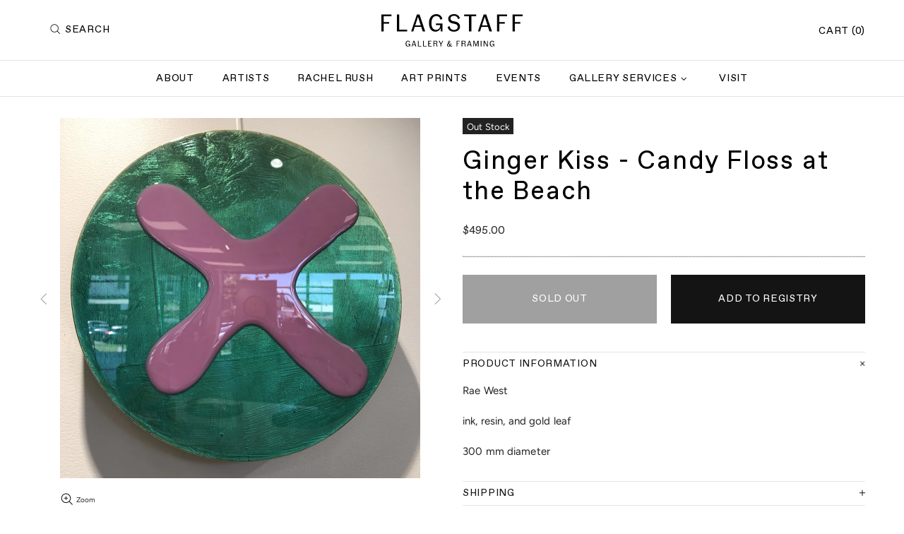

--- FILE ---
content_type: text/css
request_url: https://www.flagstaff.nz/cdn/shop/t/9/assets/style.css?v=20563622668901268631635830362
body_size: -563
content:
@font-face {
  font-family: 'Favorit Pro';
  src: url('FavoritPro-Regular.woff2') format('woff2');
  font-weight: normal;
  font-style: normal;
  font-display: swap;
}


.container {
  max-width: 1600px !important;
  padding: 0 55px !important;
}

@media screen and (max-width: 1024px) {
  .container { padding: 0 30px !important; }
}

@media screen and (max-width: 640px) {
  .container { padding: 0 20px !important; }
}

--- FILE ---
content_type: text/css
request_url: https://www.flagstaff.nz/cdn/shop/t/9/assets/custom.css?v=58877426876710856131681725094
body_size: 638
content:
.productcollection.hide,.btn-end,.btn-loading.hide{display:none}.btn-end.show{display:block}.btn-loading i{color:#fff;font-size:16px;display:none}.btn-loading a:hover i{color:#000}.slick-slide img.mobile_img{display:none}#shopify-product-shipping p{font-size:15px;line-height:23px;color:#222}.collection-description h2,.previously-sold-products h2{text-transform:uppercase}.footer a.link_logo,.footer a.link_logo:hover{color:#acacac!important;font-size:16px}.logo_other a{display:block}.logo_other a img{width:250px;margin:0 auto}.footer__section-head h5 a:hover{color:#fff}.banner_general.hidden{display:none}.banner_general{padding-top:25%;background-repeat:no-repeat;background-size:cover;background-position:top center;position:relative}.contact-map:before{padding-top:0!important}.contact-map iframe{height:450px!important;position:relative!important;margin-bottom:-5px}.title_banner{position:absolute;top:50%;transform:translateY(-50%);text-align:center;width:100%;left:0}.title_banner h1{color:#fff;font-size:48px;font-weight:700;margin-bottom:0}.title_banner p{color:#fff;font-size:24px}.banner_general:before{position:absolute;top:0;left:0;width:100%;height:100%;background:#0000001a;content:""}#contact-page h3{font-weight:600}.caption_img img{position:absolute;top:0;left:0;width:100%;height:100%;object-fit:cover}.caption_img{padding-top:25%;position:relative}.caption_slide{position:absolute;top:50%;transform:translateY(-50%);width:100%;text-align:center;z-index:9}.caption_slide h2{margin-bottom:15px;font-size:48px}.caption_slide p{font-size:24px}.caption_slide a{color:#000;background-color:#fff;padding:10px;border-radius:4px;text-transform:uppercase;font-size:14px;display:inline-block;margin-top:10px}.caption_img:before{position:absolute;top:0;left:0;width:100%;height:100%;background:#00000026;content:"";z-index:1}.list-collections .promobox .rimage,.collection-products .product-collection__image .rimage,.previously-sold-products .product-collection .rimage{padding-top:100%!important}.list-collections .promobox .rimage img,.collection-products .product-collection__image .rimage img,.previously-sold-products .product-collection .rimage img{object-fit:cover}.collection-products .product-collection__image .rimage img{object-fit:cover!important}.hide_count_product{display:none}.flex_position{flex-direction:row-reverse}.title_gerenal{font-weight:600}.meet_item img{height:270px;object-fit:cover}.meet_item h4{margin-bottom:0;font-weight:600;padding-top:10px}.meet_item h6{margin-bottom:20px}.exhibitions h4{margin-bottom:0;font-weight:600;font-size:22px}.exhibitions p{font-size:16px;margin-bottom:0;padding-top:5px}.list_exhibitions{padding-top:30px}.new_exhibitions{padding-top:45px}.exhibitions_item a{height:350px;width:100%}.exhibitions_item img{height:100%;object-fit:cover;width:100%}.exhibitions_item{margin-bottom:30px}.text_infoabout p,.text_infoabout span{font-size:14px}.text_infoabout h4{font-size:22px;font-weight:600}.more_info{text-transform:uppercase;transition:background-color .2s,border-color .2s,color .2s!important;border:1px solid #141414;padding:7px 15px}.more_info:hover{background-color:#141414;color:#fff}.btn.btn-enquire{width:100%;background-color:#141414!important;color:#fff!important;border:1px solid #141414!important}.btn.btn-enquire:hover{background-color:#fff!important;color:#141414!important}.collection-description .rte strong{word-break:break-word}.logo_list{margin:25px -10px 15px}.logo_item{float:center;width:33%;padding:0 5px;margin-bottom:10px;max-height:150px}.logo_item a{position:relative;padding-top:40%;display:inline-block;width:100%;height:100%}.logo_item img{position:absolute;width:100%;height:auto;left:0;top:0;object-fit:cover}.footer__content{margin-bottom:50px}.footer__content.has-logolist{margin-bottom:0}.giftreggie-front{max-width:1200px;margin:30px auto;padding-left:15px;padding-right:15px;width:100%}.product-page-info .button-add-to-cart{width:calc(50% - 10px);float:left;margin-right:10px}.product-page-info .gift-reggie-button{width:calc(50% - 10px);margin-left:10px;float:left}.product-page-info .gift-reggie-button input{padding:25px 15px;width:100%;background-color:#141414!important;border-color:#141414!important;color:#fff!important}.gift-reggie-button input:hover{background-color:#fff!important;color:#000!important}.product-options__value.disabled{display:none!important}@media (max-width: 1259px){.giftreggie-front{max-width:980px}}@media (max-width: 1024px){.product-page-info .gift-reggie-button input{padding-top:20px;padding-bottom:20px}.giftreggie-front{max-width:740px}.meet_item img{height:175px}.exhibitions_item a{height:250px}.more_info{padding:15px 20px;font-size:16px}}@media (max-width: 777px){.exhibitions_item a{height:auto}.giftreggie-front{max-width:540px}}@media (max-width: 767px){.logo_item{width:100%}.slick-slide img.mobile_img{display:block}.slick-slide img.destop_img{display:none}.title_banner h1{font-size:32px}.banner_general{padding-top:50%}.meet_item{text-align:center}.meet_item img{width:100%;height:auto}.slideshow .caption_img{padding-top:50%}}@media (max-width:600px){.product-page-info .button-add-to-cart,.product-page-info .gift-reggie-button{width:100%;margin:10px 0}}
/*# sourceMappingURL=/cdn/shop/t/9/assets/custom.css.map?v=58877426876710856131681725094 */


--- FILE ---
content_type: text/javascript
request_url: https://www.flagstaff.nz/cdn/shop/t/9/assets/plugin.popper.min.js?v=137457127221634895801635746756
body_size: 5860
content:
/*
 Copyright (C) Federico Zivolo 2018
 Distributed under the MIT License (license terms are at http://opensource.org/licenses/MIT).
 */
!function(e,t){"object"==typeof exports&&"undefined"!=typeof module?module.exports=t():"function"==typeof define&&define.amd?define(t):e.Popper=t()}(this,function(){"use strict";function e(e){return e&&"[object Function]"==={}.toString.call(e)}function t(e,t){if(1!==e.nodeType)return[];var n=getComputedStyle(e,null);return t?n[t]:n}function n(e){return"HTML"===e.nodeName?e:e.parentNode||e.host}function o(e){if(!e)return document.body;switch(e.nodeName){case"HTML":case"BODY":return e.ownerDocument.body;case"#document":return e.body}var r=t(e),i=r.overflow,s=r.overflowX,f=r.overflowY;return/(auto|scroll|overlay)/.test(i+f+s)?e:o(n(e))}function r(e){return 11===e?ie:10===e?se:ie||se}function i(e){if(!e)return document.documentElement;for(var n=r(10)?document.body:null,o=e.offsetParent;o===n&&e.nextElementSibling;)o=(e=e.nextElementSibling).offsetParent;var s=o&&o.nodeName;return s&&"BODY"!==s&&"HTML"!==s?-1!==["TD","TABLE"].indexOf(o.nodeName)&&"static"===t(o,"position")?i(o):o:e?e.ownerDocument.documentElement:document.documentElement}function s(e){var t=e.nodeName;return"BODY"!==t&&("HTML"===t||i(e.firstElementChild)===e)}function f(e){return null===e.parentNode?e:f(e.parentNode)}function a(e,t){if(!(e&&e.nodeType&&t&&t.nodeType))return document.documentElement;var n=e.compareDocumentPosition(t)&Node.DOCUMENT_POSITION_FOLLOWING,o=n?e:t,r=n?t:e,p=document.createRange();p.setStart(o,0),p.setEnd(r,0);var l=p.commonAncestorContainer;if(e!==l&&t!==l||o.contains(r))return s(l)?l:i(l);var u=f(e);return u.host?a(u.host,t):a(e,f(t).host)}function p(e){var t=1<arguments.length&&void 0!==arguments[1]?arguments[1]:"top",n="top"===t?"scrollTop":"scrollLeft",o=e.nodeName;if("BODY"===o||"HTML"===o){var r=e.ownerDocument.documentElement,i=e.ownerDocument.scrollingElement||r;return i[n]}return e[n]}function l(e,t){var n=2<arguments.length&&void 0!==arguments[2]&&arguments[2],o=p(t,"top"),r=p(t,"left"),i=n?-1:1;return e.top+=o*i,e.bottom+=o*i,e.left+=r*i,e.right+=r*i,e}function u(e,t){var n="x"===t?"Left":"Top",o="Left"==n?"Right":"Bottom";return parseFloat(e["border"+n+"Width"],10)+parseFloat(e["border"+o+"Width"],10)}function c(e,t,n,o){return Z(t["offset"+e],t["scroll"+e],n["client"+e],n["offset"+e],n["scroll"+e],r(10)?parseInt(n["offset"+e])+parseInt(o["margin"+("Height"===e?"Top":"Left")])+parseInt(o["margin"+("Height"===e?"Bottom":"Right")]):0)}function d(e){var t=e.body,n=e.documentElement,o=r(10)&&getComputedStyle(n);return{height:c("Height",t,n,o),width:c("Width",t,n,o)}}function h(e){return le({},e,{right:e.left+e.width,bottom:e.top+e.height})}function m(e){var n={};try{if(r(10)){n=e.getBoundingClientRect();var o=p(e,"top"),i=p(e,"left");n.top+=o,n.left+=i,n.bottom+=o,n.right+=i}else n=e.getBoundingClientRect()}catch(e){}var s={left:n.left,top:n.top,width:n.right-n.left,height:n.bottom-n.top},f="HTML"===e.nodeName?d(e.ownerDocument):{},a=f.width||e.clientWidth||s.right-s.left,l=f.height||e.clientHeight||s.bottom-s.top,c=e.offsetWidth-a,m=e.offsetHeight-l;if(c||m){var g=t(e);c-=u(g,"x"),m-=u(g,"y"),s.width-=c,s.height-=m}return h(s)}function g(e,n){var i=2<arguments.length&&void 0!==arguments[2]&&arguments[2],s=r(10),f="HTML"===n.nodeName,a=m(e),p=m(n),u=o(e),c=t(n),d=parseFloat(c.borderTopWidth,10),g=parseFloat(c.borderLeftWidth,10);i&&f&&(p.top=Z(p.top,0),p.left=Z(p.left,0));var v=h({top:a.top-p.top-d,left:a.left-p.left-g,width:a.width,height:a.height});if(v.marginTop=0,v.marginLeft=0,!s&&f){var b=parseFloat(c.marginTop,10),w=parseFloat(c.marginLeft,10);v.top-=d-b,v.bottom-=d-b,v.left-=g-w,v.right-=g-w,v.marginTop=b,v.marginLeft=w}return(s&&!i?n.contains(u):n===u&&"BODY"!==u.nodeName)&&(v=l(v,n)),v}function v(e){var t=1<arguments.length&&void 0!==arguments[1]&&arguments[1],n=e.ownerDocument.documentElement,o=g(e,n),r=Z(n.clientWidth,window.innerWidth||0),i=Z(n.clientHeight,window.innerHeight||0),s=t?0:p(n),f=t?0:p(n,"left"),a={top:s-o.top+o.marginTop,left:f-o.left+o.marginLeft,width:r,height:i};return h(a)}function b(e){var o=e.nodeName;return"BODY"!==o&&"HTML"!==o&&("fixed"===t(e,"position")||b(n(e)))}function w(e){if(!e||!e.parentElement||r())return document.documentElement;for(var n=e.parentElement;n&&"none"===t(n,"transform");)n=n.parentElement;return n||document.documentElement}function y(e,t,r,i){var s=4<arguments.length&&void 0!==arguments[4]&&arguments[4],f={top:0,left:0},p=s?w(e):a(e,t);if("viewport"===i)f=v(p,s);else{var l;"scrollParent"===i?(l=o(n(t)),"BODY"===l.nodeName&&(l=e.ownerDocument.documentElement)):l="window"===i?e.ownerDocument.documentElement:i;var u=g(l,p,s);if("HTML"!==l.nodeName||b(p))f=u;else{var c=d(e.ownerDocument),h=c.height,m=c.width;f.top+=u.top-u.marginTop,f.bottom=h+u.top,f.left+=u.left-u.marginLeft,f.right=m+u.left}}r=r||0;var y="number"==typeof r;return f.left+=y?r:r.left||0,f.top+=y?r:r.top||0,f.right-=y?r:r.right||0,f.bottom-=y?r:r.bottom||0,f}function E(e){var t=e.width,n=e.height;return t*n}function O(e,t,n,o,r){var i=5<arguments.length&&void 0!==arguments[5]?arguments[5]:0;if(-1===e.indexOf("auto"))return e;var s=y(n,o,i,r),f={top:{width:s.width,height:t.top-s.top},right:{width:s.right-t.right,height:s.height},bottom:{width:s.width,height:s.bottom-t.bottom},left:{width:t.left-s.left,height:s.height}},a=Object.keys(f).map(function(e){return le({key:e},f[e],{area:E(f[e])})}).sort(function(e,t){return t.area-e.area}),p=a.filter(function(e){var t=e.width,o=e.height;return t>=n.clientWidth&&o>=n.clientHeight}),l=0<p.length?p[0].key:a[0].key,u=e.split("-")[1];return l+(u?"-"+u:"")}function x(e,t,n){var o=3<arguments.length&&void 0!==arguments[3]?arguments[3]:null,r=o?w(t):a(t,n);return g(n,r,o)}function L(e){var t=getComputedStyle(e),n=parseFloat(t.marginTop)+parseFloat(t.marginBottom),o=parseFloat(t.marginLeft)+parseFloat(t.marginRight),r={width:e.offsetWidth+o,height:e.offsetHeight+n};return r}function T(e){var t={left:"right",right:"left",bottom:"top",top:"bottom"};return e.replace(/left|right|bottom|top/g,function(e){return t[e]})}function N(e,t,n){n=n.split("-")[0];var o=L(e),r={width:o.width,height:o.height},i=-1!==["right","left"].indexOf(n),s=i?"top":"left",f=i?"left":"top",a=i?"height":"width",p=i?"width":"height";return r[s]=t[s]+t[a]/2-o[a]/2,r[f]=n===f?t[f]-o[p]:t[T(f)],r}function C(e,t){return Array.prototype.find?e.find(t):e.filter(t)[0]}function D(e,t,n){if(Array.prototype.findIndex)return e.findIndex(function(e){return e[t]===n});var o=C(e,function(e){return e[t]===n});return e.indexOf(o)}function F(t,n,o){var r=void 0===o?t:t.slice(0,D(t,"name",o));return r.forEach(function(t){t.function&&console.warn("`modifier.function` is deprecated, use `modifier.fn`!");var o=t.function||t.fn;t.enabled&&e(o)&&(n.offsets.popper=h(n.offsets.popper),n.offsets.reference=h(n.offsets.reference),n=o(n,t))}),n}function k(){if(!this.state.isDestroyed){var e={instance:this,styles:{},arrowStyles:{},attributes:{},flipped:!1,offsets:{}};e.offsets.reference=x(this.state,this.popper,this.reference,this.options.positionFixed),e.placement=O(this.options.placement,e.offsets.reference,this.popper,this.reference,this.options.modifiers.flip.boundariesElement,this.options.modifiers.flip.padding),e.originalPlacement=e.placement,e.positionFixed=this.options.positionFixed,e.offsets.popper=N(this.popper,e.offsets.reference,e.placement),e.offsets.popper.position=this.options.positionFixed?"fixed":"absolute",e=F(this.modifiers,e),this.state.isCreated?this.options.onUpdate(e):(this.state.isCreated=!0,this.options.onCreate(e))}}function S(e,t){return e.some(function(e){var n=e.name,o=e.enabled;return o&&n===t})}function W(e){for(var t=[!1,"ms","Webkit","Moz","O"],n=e.charAt(0).toUpperCase()+e.slice(1),o=0;o<t.length;o++){var r=t[o],i=r?""+r+n:e;if("undefined"!=typeof document.body.style[i])return i}return null}function H(){return this.state.isDestroyed=!0,S(this.modifiers,"applyStyle")&&(this.popper.removeAttribute("x-placement"),this.popper.style.position="",this.popper.style.top="",this.popper.style.left="",this.popper.style.right="",this.popper.style.bottom="",this.popper.style.willChange="",this.popper.style[W("transform")]=""),this.disableEventListeners(),this.options.removeOnDestroy&&this.popper.parentNode.removeChild(this.popper),this}function P(e){var t=e.ownerDocument;return t?t.defaultView:window}function M(e,t,n,r){var i="BODY"===e.nodeName,s=i?e.ownerDocument.defaultView:e;s.addEventListener(t,n,{passive:!0}),i||M(o(s.parentNode),t,n,r),r.push(s)}function A(e,t,n,r){n.updateBound=r,P(e).addEventListener("resize",n.updateBound,{passive:!0});var i=o(e);return M(i,"scroll",n.updateBound,n.scrollParents),n.scrollElement=i,n.eventsEnabled=!0,n}function B(){this.state.eventsEnabled||(this.state=A(this.reference,this.options,this.state,this.scheduleUpdate))}function I(e,t){return P(e).removeEventListener("resize",t.updateBound),t.scrollParents.forEach(function(e){e.removeEventListener("scroll",t.updateBound)}),t.updateBound=null,t.scrollParents=[],t.scrollElement=null,t.eventsEnabled=!1,t}function j(){this.state.eventsEnabled&&(cancelAnimationFrame(this.scheduleUpdate),this.state=I(this.reference,this.state))}function R(e){return""!==e&&!isNaN(parseFloat(e))&&isFinite(e)}function U(e,t){Object.keys(t).forEach(function(n){var o="";-1!==["width","height","top","right","bottom","left"].indexOf(n)&&R(t[n])&&(o="px"),e.style[n]=t[n]+o})}function Y(e,t){Object.keys(t).forEach(function(n){var o=t[n];!1===o?e.removeAttribute(n):e.setAttribute(n,t[n])})}function q(e,t,n){var o=C(e,function(e){var n=e.name;return n===t}),r=!!o&&e.some(function(e){return e.name===n&&e.enabled&&e.order<o.order});if(!r){var i="`"+t+"`";console.warn("`"+n+"` modifier is required by "+i+" modifier in order to work, be sure to include it before "+i+"!")}return r}function K(e){return"end"===e?"start":"start"===e?"end":e}function z(e){var t=1<arguments.length&&void 0!==arguments[1]&&arguments[1],n=ce.indexOf(e),o=ce.slice(n+1).concat(ce.slice(0,n));return t?o.reverse():o}function G(e,t,n,o){var r=e.match(/((?:\-|\+)?\d*\.?\d*)(.*)/),i=+r[1],s=r[2];if(!i)return e;if(0===s.indexOf("%")){var f;switch(s){case"%p":f=n;break;case"%":case"%r":default:f=o}var a=h(f);return a[t]/100*i}if("vh"===s||"vw"===s){var p;return p="vh"===s?Z(document.documentElement.clientHeight,window.innerHeight||0):Z(document.documentElement.clientWidth,window.innerWidth||0),p/100*i}return i}function V(e,t,n,o){var r=[0,0],i=-1!==["right","left"].indexOf(o),s=e.split(/(\+|\-)/).map(function(e){return e.trim()}),f=s.indexOf(C(s,function(e){return-1!==e.search(/,|\s/)}));s[f]&&-1===s[f].indexOf(",")&&console.warn("Offsets separated by white space(s) are deprecated, use a comma (,) instead.");var a=/\s*,\s*|\s+/,p=-1===f?[s]:[s.slice(0,f).concat([s[f].split(a)[0]]),[s[f].split(a)[1]].concat(s.slice(f+1))];return p=p.map(function(e,o){var r=(1===o?!i:i)?"height":"width",s=!1;return e.reduce(function(e,t){return""===e[e.length-1]&&-1!==["+","-"].indexOf(t)?(e[e.length-1]=t,s=!0,e):s?(e[e.length-1]+=t,s=!1,e):e.concat(t)},[]).map(function(e){return G(e,r,t,n)})}),p.forEach(function(e,t){e.forEach(function(n,o){R(n)&&(r[t]+=n*("-"===e[o-1]?-1:1))})}),r}function _(e,t){var n,o=t.offset,r=e.placement,i=e.offsets,s=i.popper,f=i.reference,a=r.split("-")[0];return n=R(+o)?[+o,0]:V(o,s,f,a),"left"===a?(s.top+=n[0],s.left-=n[1]):"right"===a?(s.top+=n[0],s.left+=n[1]):"top"===a?(s.left+=n[0],s.top-=n[1]):"bottom"===a&&(s.left+=n[0],s.top+=n[1]),e.popper=s,e}for(var X=Math.min,J=Math.round,Q=Math.floor,Z=Math.max,$="undefined"!=typeof window&&"undefined"!=typeof document,ee=["Edge","Trident","Firefox"],te=0,ne=0;ne<ee.length;ne+=1)if($&&0<=navigator.userAgent.indexOf(ee[ne])){te=1;break}var oe=$&&window.Promise,re=oe?function(e){var t=!1;return function(){t||(t=!0,window.Promise.resolve().then(function(){t=!1,e()}))}}:function(e){var t=!1;return function(){t||(t=!0,setTimeout(function(){t=!1,e()},te))}},ie=$&&!(!window.MSInputMethodContext||!document.documentMode),se=$&&/MSIE 10/.test(navigator.userAgent),fe=function(e,t){if(!(e instanceof t))throw new TypeError("Cannot call a class as a function")},ae=function(){function e(e,t){for(var n,o=0;o<t.length;o++)n=t[o],n.enumerable=n.enumerable||!1,n.configurable=!0,"value"in n&&(n.writable=!0),Object.defineProperty(e,n.key,n)}return function(t,n,o){return n&&e(t.prototype,n),o&&e(t,o),t}}(),pe=function(e,t,n){return t in e?Object.defineProperty(e,t,{value:n,enumerable:!0,configurable:!0,writable:!0}):e[t]=n,e},le=Object.assign||function(e){for(var t,n=1;n<arguments.length;n++)for(var o in t=arguments[n])Object.prototype.hasOwnProperty.call(t,o)&&(e[o]=t[o]);return e},ue=["auto-start","auto","auto-end","top-start","top","top-end","right-start","right","right-end","bottom-end","bottom","bottom-start","left-end","left","left-start"],ce=ue.slice(3),de={FLIP:"flip",CLOCKWISE:"clockwise",COUNTERCLOCKWISE:"counterclockwise"},he=function(){function t(n,o){var r=this,i=2<arguments.length&&void 0!==arguments[2]?arguments[2]:{};fe(this,t),this.scheduleUpdate=function(){return requestAnimationFrame(r.update)},this.update=re(this.update.bind(this)),this.options=le({},t.Defaults,i),this.state={isDestroyed:!1,isCreated:!1,scrollParents:[]},this.reference=n&&n.jquery?n[0]:n,this.popper=o&&o.jquery?o[0]:o,this.options.modifiers={},Object.keys(le({},t.Defaults.modifiers,i.modifiers)).forEach(function(e){r.options.modifiers[e]=le({},t.Defaults.modifiers[e]||{},i.modifiers?i.modifiers[e]:{})}),this.modifiers=Object.keys(this.options.modifiers).map(function(e){return le({name:e},r.options.modifiers[e])}).sort(function(e,t){return e.order-t.order}),this.modifiers.forEach(function(t){t.enabled&&e(t.onLoad)&&t.onLoad(r.reference,r.popper,r.options,t,r.state)}),this.update();var s=this.options.eventsEnabled;s&&this.enableEventListeners(),this.state.eventsEnabled=s}return ae(t,[{key:"update",value:function(){return k.call(this)}},{key:"destroy",value:function(){return H.call(this)}},{key:"enableEventListeners",value:function(){return B.call(this)}},{key:"disableEventListeners",value:function(){return j.call(this)}}]),t}();return he.Utils=("undefined"==typeof window?global:window).PopperUtils,he.placements=ue,he.Defaults={placement:"bottom",positionFixed:!1,eventsEnabled:!0,removeOnDestroy:!1,onCreate:function(){},onUpdate:function(){},modifiers:{shift:{order:100,enabled:!0,fn:function(e){var t=e.placement,n=t.split("-")[0],o=t.split("-")[1];if(o){var r=e.offsets,i=r.reference,s=r.popper,f=-1!==["bottom","top"].indexOf(n),a=f?"left":"top",p=f?"width":"height",l={start:pe({},a,i[a]),end:pe({},a,i[a]+i[p]-s[p])};e.offsets.popper=le({},s,l[o])}return e}},offset:{order:200,enabled:!0,fn:_,offset:0},preventOverflow:{order:300,enabled:!0,fn:function(e,t){var n=t.boundariesElement||i(e.instance.popper);e.instance.reference===n&&(n=i(n));var o=W("transform"),r=e.instance.popper.style,s=r.top,f=r.left,a=r[o];r.top="",r.left="",r[o]="";var p=y(e.instance.popper,e.instance.reference,t.padding,n,e.positionFixed);r.top=s,r.left=f,r[o]=a,t.boundaries=p;var l=t.priority,u=e.offsets.popper,c={primary:function(e){var n=u[e];return u[e]<p[e]&&!t.escapeWithReference&&(n=Z(u[e],p[e])),pe({},e,n)},secondary:function(e){var n="right"===e?"left":"top",o=u[n];return u[e]>p[e]&&!t.escapeWithReference&&(o=X(u[n],p[e]-("right"===e?u.width:u.height))),pe({},n,o)}};return l.forEach(function(e){var t=-1===["left","top"].indexOf(e)?"secondary":"primary";u=le({},u,c[t](e))}),e.offsets.popper=u,e},priority:["left","right","top","bottom"],padding:5,boundariesElement:"scrollParent"},keepTogether:{order:400,enabled:!0,fn:function(e){var t=e.offsets,n=t.popper,o=t.reference,r=e.placement.split("-")[0],i=Q,s=-1!==["top","bottom"].indexOf(r),f=s?"right":"bottom",a=s?"left":"top",p=s?"width":"height";return n[f]<i(o[a])&&(e.offsets.popper[a]=i(o[a])-n[p]),n[a]>i(o[f])&&(e.offsets.popper[a]=i(o[f])),e}},arrow:{order:500,enabled:!0,fn:function(e,n){var o;if(!q(e.instance.modifiers,"arrow","keepTogether"))return e;var r=n.element;if("string"==typeof r){if(r=e.instance.popper.querySelector(r),!r)return e}else if(!e.instance.popper.contains(r))return console.warn("WARNING: `arrow.element` must be child of its popper element!"),e;var i=e.placement.split("-")[0],s=e.offsets,f=s.popper,a=s.reference,p=-1!==["left","right"].indexOf(i),l=p?"height":"width",u=p?"Top":"Left",c=u.toLowerCase(),d=p?"left":"top",m=p?"bottom":"right",g=L(r)[l];a[m]-g<f[c]&&(e.offsets.popper[c]-=f[c]-(a[m]-g)),a[c]+g>f[m]&&(e.offsets.popper[c]+=a[c]+g-f[m]),e.offsets.popper=h(e.offsets.popper);var v=a[c]+a[l]/2-g/2,b=t(e.instance.popper),w=parseFloat(b["margin"+u],10),y=parseFloat(b["border"+u+"Width"],10),E=v-e.offsets.popper[c]-w-y;return E=Z(X(f[l]-g,E),0),e.arrowElement=r,e.offsets.arrow=(o={},pe(o,c,J(E)),pe(o,d,""),o),e},element:"[x-arrow]"},flip:{order:600,enabled:!0,fn:function(e,t){if(S(e.instance.modifiers,"inner"))return e;if(e.flipped&&e.placement===e.originalPlacement)return e;var n=y(e.instance.popper,e.instance.reference,t.padding,t.boundariesElement,e.positionFixed),o=e.placement.split("-")[0],r=T(o),i=e.placement.split("-")[1]||"",s=[];switch(t.behavior){case de.FLIP:s=[o,r];break;case de.CLOCKWISE:s=z(o);break;case de.COUNTERCLOCKWISE:s=z(o,!0);break;default:s=t.behavior}return s.forEach(function(f,a){if(o!==f||s.length===a+1)return e;o=e.placement.split("-")[0],r=T(o);var p=e.offsets.popper,l=e.offsets.reference,u=Q,c="left"===o&&u(p.right)>u(l.left)||"right"===o&&u(p.left)<u(l.right)||"top"===o&&u(p.bottom)>u(l.top)||"bottom"===o&&u(p.top)<u(l.bottom),d=u(p.left)<u(n.left),h=u(p.right)>u(n.right),m=u(p.top)<u(n.top),g=u(p.bottom)>u(n.bottom),v="left"===o&&d||"right"===o&&h||"top"===o&&m||"bottom"===o&&g,b=-1!==["top","bottom"].indexOf(o),w=!!t.flipVariations&&(b&&"start"===i&&d||b&&"end"===i&&h||!b&&"start"===i&&m||!b&&"end"===i&&g);(c||v||w)&&(e.flipped=!0,(c||v)&&(o=s[a+1]),w&&(i=K(i)),e.placement=o+(i?"-"+i:""),e.offsets.popper=le({},e.offsets.popper,N(e.instance.popper,e.offsets.reference,e.placement)),e=F(e.instance.modifiers,e,"flip"))}),e},behavior:"flip",padding:5,boundariesElement:"viewport"},inner:{order:700,enabled:!1,fn:function(e){var t=e.placement,n=t.split("-")[0],o=e.offsets,r=o.popper,i=o.reference,s=-1!==["left","right"].indexOf(n),f=-1===["top","left"].indexOf(n);return r[s?"left":"top"]=i[n]-(f?r[s?"width":"height"]:0),e.placement=T(t),e.offsets.popper=h(r),e}},hide:{order:800,enabled:!0,fn:function(e){if(!q(e.instance.modifiers,"hide","preventOverflow"))return e;var t=e.offsets.reference,n=C(e.instance.modifiers,function(e){return"preventOverflow"===e.name}).boundaries;if(t.bottom<n.top||t.left>n.right||t.top>n.bottom||t.right<n.left){if(!0===e.hide)return e;e.hide=!0,e.attributes["x-out-of-boundaries"]=""}else{if(!1===e.hide)return e;e.hide=!1,e.attributes["x-out-of-boundaries"]=!1}return e}},computeStyle:{order:850,enabled:!0,fn:function(e,t){var n=t.x,o=t.y,r=e.offsets.popper,s=C(e.instance.modifiers,function(e){return"applyStyle"===e.name}).gpuAcceleration;void 0!==s&&console.warn("WARNING: `gpuAcceleration` option moved to `computeStyle` modifier and will not be supported in future versions of Popper.js!");var f,a,p=void 0===s?t.gpuAcceleration:s,l=i(e.instance.popper),u=m(l),c={position:r.position},d={left:Q(r.left),top:J(r.top),bottom:J(r.bottom),right:Q(r.right)},h="bottom"===n?"top":"bottom",g="right"===o?"left":"right",v=W("transform");if(a="bottom"==h?"HTML"===l.nodeName?-l.clientHeight+d.bottom:-u.height+d.bottom:d.top,f="right"==g?"HTML"===l.nodeName?-l.clientWidth+d.right:-u.width+d.right:d.left,p&&v)c[v]="translate3d("+f+"px, "+a+"px, 0)",c[h]=0,c[g]=0,c.willChange="transform";else{var b="bottom"==h?-1:1,w="right"==g?-1:1;c[h]=a*b,c[g]=f*w,c.willChange=h+", "+g}var y={"x-placement":e.placement};return e.attributes=le({},y,e.attributes),e.styles=le({},c,e.styles),e.arrowStyles=le({},e.offsets.arrow,e.arrowStyles),e},gpuAcceleration:!0,x:"bottom",y:"right"},applyStyle:{order:900,enabled:!0,fn:function(e){return U(e.instance.popper,e.styles),Y(e.instance.popper,e.attributes),e.arrowElement&&Object.keys(e.arrowStyles).length&&U(e.arrowElement,e.arrowStyles),e},onLoad:function(e,t,n,o,r){var i=x(r,t,e,n.positionFixed),s=O(n.placement,i,t,e,n.modifiers.flip.boundariesElement,n.modifiers.flip.padding);return t.setAttribute("x-placement",s),U(t,{position:n.positionFixed?"fixed":"absolute"}),n},gpuAcceleration:void 0}}},he});

--- FILE ---
content_type: text/javascript
request_url: https://www.flagstaff.nz/cdn/shop/t/9/assets/custom.js?v=86534579078509739441635746723
body_size: -455
content:
jQuery(document).ready(function(){jQuery("#sort-collections>.collection_item_cus").sort(function(a,b){var contentA=jQuery(a).attr("data-surname"),contentB=jQuery(b).attr("data-surname");return contentA<contentB?-1:contentA>contentB?1:0}).appendTo(jQuery("#sort-collections"));var number=jQuery(".list-product-collection").attr("data-view");jQuery(window).on("load",function(){var count=jQuery(".list-product-collection .productcollection").length;count<number&&(jQuery(".btn-loading").addClass("hide"),jQuery(".btn-end").addClass("show"))}),jQuery(".btn-loading").on("click",function(){var k=0;jQuery(this).find("span").text("Loading"),jQuery(this).find("span").css("padding-left","10px"),jQuery(this).find("i").show(),setTimeout(function(){jQuery(".productcollection").each(function(e,i){jQuery(this).hasClass("hide")&&(k<number&&(jQuery(this).addClass("show"),jQuery(this).removeClass("hide")),k++)}),jQuery(".btn-loading").find("span").text("Load More"),jQuery(this).find("span").css("padding-left","0px"),jQuery(".btn-loading").find("i").hide(),k<=number&&(jQuery(".btn-loading").addClass("hide"),jQuery(".btn-end").addClass("show"))},2e3)}),jQuery(window).on("load",function(){jQuery(".productcollection").each(function(){var width=jQuery(this).find(".product-collection__image").width();console.log(width),jQuery(this).find(".product-collection__image").height(width)})})});
//# sourceMappingURL=/cdn/shop/t/9/assets/custom.js.map?v=86534579078509739441635746723


--- FILE ---
content_type: text/javascript
request_url: https://www.flagstaff.nz/cdn/shop/t/9/assets/plugin.fotorama.min.js?v=66951651994545328081635746753
body_size: 14812
content:
/*!
 * Fotorama 4.6.4 | http://fotorama.io/license/
 */
fotoramaVersion="4.6.4",function(t,e,n,o,i){"use strict";function r(t){var e="bez_"+o.makeArray(arguments).join("_").replace(".","p");if("function"!=typeof o.easing[e]){var n=function(t,e){var n=[null,null],o=[null,null],i=[null,null],r=function(r,a){return i[a]=3*t[a],o[a]=3*(e[a]-t[a])-i[a],n[a]=1-i[a]-o[a],r*(i[a]+r*(o[a]+r*n[a]))},a=function(t){return i[0]+t*(2*o[0]+3*n[0]*t)},s=function(t){for(var e,n=t,o=0;++o<14&&(e=r(n,0)-t,!(Math.abs(e)<.001));)n-=e/a(n);return n};return function(t){return r(s(t),1)}};o.easing[e]=function(e,o,i,r,a){return r*n([t[0],t[1]],[t[2],t[3]])(o/a)+i}}return e}function a(){}function s(t,e,n){return Math.max(isNaN(e)?-1/0:e,Math.min(isNaN(n)?1/0:n,t))}function u(t){return t.match(/ma/)&&t.match(/-?\d+(?!d)/g)[t.match(/3d/)?12:4]}function l(t){return qe?+u(t.css("transform")):+t.css("left").replace("px","")}function c(t){var e={};return qe?e.transform="translate3d("+t+"px,0,0)":e.left=t,e}function f(t){return{"transition-duration":t+"ms"}}function d(t,e){return isNaN(t)?e:t}function h(t,e){return d(+String(t).replace(e||"px",""))}function p(t){return/%$/.test(t)?h(t,"%"):i}function m(t,e){return d(p(t)/100*e,h(t))}function v(t){return(!isNaN(h(t))||!isNaN(h(t,"%")))&&t}function w(t,e,n,o){return(t-(o||0))*(e+(n||0))}function g(t,e,n,o){return-Math.round(t/(e+(n||0))-(o||0))}function y(t){var e=t.data();if(!e.tEnd){var n=t[0],o={WebkitTransition:"webkitTransitionEnd",MozTransition:"transitionend",OTransition:"oTransitionEnd otransitionend",msTransition:"MSTransitionEnd",transition:"transitionend"};V(n,o[be.prefixed("transition")],function(t){e.tProp&&t.propertyName.match(e.tProp)&&e.onEndFn()}),e.tEnd=!0}}function b(t,e,n,o){var i,r=t.data();r&&(r.onEndFn=function(){i||(i=!0,clearTimeout(r.tT),n())},r.tProp=e,clearTimeout(r.tT),r.tT=setTimeout(function(){r.onEndFn()},1.5*o),y(t))}function x(t,e){if(t.length){var n=t.data();qe?(t.css(f(0)),n.onEndFn=a,clearTimeout(n.tT)):t.stop();var o=_(e,function(){return l(t)});return t.css(c(o)),o}}function _(){for(var t,e=0,n=arguments.length;n>e&&(t=e?arguments[e]():arguments[e],"number"!=typeof t);e++);return t}function C(t,e){return Math.round(t+(e-t)/1.5)}function T(){return T.p=T.p||("https:"===n.protocol?"https://":"http://"),T.p}function k(t){var n=e.createElement("a");return n.href=t,n}function M(t,e){if("string"!=typeof t)return t;t=k(t);var n,o;if(t.host.match(/youtube\.com/)&&t.search){if(n=t.search.split("v=")[1]){var i=n.indexOf("&");-1!==i&&(n=n.substring(0,i)),o="youtube"}}else t.host.match(/youtube\.com|youtu\.be/)?(n=t.pathname.replace(/^\/(embed\/|v\/)?/,"").replace(/\/.*/,""),o="youtube"):t.host.match(/vimeo\.com/)&&(o="vimeo",n=t.pathname.replace(/^\/(video\/)?/,"").replace(/\/.*/,""));return n&&o||!e||(n=t.href,o="custom"),!!n&&{id:n,type:o,s:t.search.replace(/^\?/,""),p:T()}}function S(t,e,n){var i,r,a=t.video;return"youtube"===a.type?(r=T()+"img.youtube.com/vi/"+a.id+"/default.jpg",i=r.replace(/\/default.jpg$/,"/hqdefault.jpg"),t.thumbsReady=!0):"vimeo"===a.type?o.ajax({url:T()+"vimeo.com/api/v2/video/"+a.id+".json",dataType:"jsonp",success:function(o){t.thumbsReady=!0,F(e,{img:o[0].thumbnail_large,thumb:o[0].thumbnail_small},t.i,n)}}):t.thumbsReady=!0,{img:i,thumb:r}}function F(t,e,n,i){for(var r=0,a=t.length;a>r;r++){var s=t[r];if(s.i===n&&s.thumbsReady){var u={videoReady:!0};u[Ue]=u[Ge]=u[Ye]=!1,i.splice(r,1,o.extend({},s,u,e));break}}}function E(t){function e(t,e,i){var r=t.children("img").eq(0),a=t.attr("href"),s=t.attr("src"),u=r.attr("src"),l=e.video,c=!!i&&M(a,l===!0);c?a=!1:c=l,n(t,r,o.extend(e,{video:c,img:e.img||a||s||u,thumb:e.thumb||u||s||a}))}function n(t,e,n){var i=n.thumb&&n.img!==n.thumb,r=h(n.width||t.attr("width")),a=h(n.height||t.attr("height"));o.extend(n,{width:r,height:a,thumbratio:K(n.thumbratio||h(n.thumbwidth||e&&e.attr("width")||i||r)/h(n.thumbheight||e&&e.attr("height")||i||a))})}var i=[];return t.children().each(function(){var t=o(this),r=H(o.extend(t.data(),{id:t.attr("id")}));if(t.is("a, img"))e(t,r,!0);else{if(t.is(":empty"))return;n(t,null,o.extend(r,{html:this,_html:t.html()}))}i.push(r)}),i}function P(t){return 0===t.offsetWidth&&0===t.offsetHeight}function j(t){return!o.contains(e.documentElement,t)}function N(t,e,n,o){return N.i||(N.i=1,N.ii=[!0]),o=o||N.i,"undefined"==typeof N.ii[o]&&(N.ii[o]=!0),t()?e():N.ii[o]&&setTimeout(function(){N.ii[o]&&N(t,e,n,o)},n||100),N.i++}function $(t){n.replace(n.protocol+"//"+n.host+n.pathname.replace(/^\/?/,"/")+n.search+"#"+t)}function q(t,e,n,o){var i=t.data(),r=i.measures;if(r&&(!i.l||i.l.W!==r.width||i.l.H!==r.height||i.l.r!==r.ratio||i.l.w!==e.w||i.l.h!==e.h||i.l.m!==n||i.l.p!==o)){var a=r.width,u=r.height,l=e.w/e.h,c=r.ratio>=l,f="scaledown"===n,d="contain"===n,h="cover"===n,p=J(o);c&&(f||d)||!c&&h?(a=s(e.w,0,f?a:1/0),u=a/r.ratio):(c&&h||!c&&(f||d))&&(u=s(e.h,0,f?u:1/0),a=u*r.ratio),t.css({width:a,height:u,left:m(p.x,e.w-a),top:m(p.y,e.h-u)}),i.l={W:r.width,H:r.height,r:r.ratio,w:e.w,h:e.h,m:n,p:o}}return!0}function A(t,e){var n=t[0];n.styleSheet?n.styleSheet.cssText=e:t.html(e)}function z(t,e,n){return e!==n&&(e>=t?"left":t>=n?"right":"left right")}function L(t,e,n,o){if(!n)return!1;if(!isNaN(t))return t-(o?0:1);for(var i,r=0,a=e.length;a>r;r++){var s=e[r];if(s.id===t){i=r;break}}return i}function O(t,e,n){n=n||{},t.each(function(){var t,i=o(this),r=i.data();r.clickOn||(r.clickOn=!0,o.extend(nt(i,{onStart:function(e){t=e,(n.onStart||a).call(this,e)},onMove:n.onMove||a,onTouchEnd:n.onTouchEnd||a,onEnd:function(n){n.moved||e.call(this,t)}}),{noMove:!0}))})}function I(t,e){return'<div class="'+t+'">'+(e||"")+"</div>"}function D(t){for(var e=t.length;e;){var n=Math.floor(Math.random()*e--),o=t[e];t[e]=t[n],t[n]=o}return t}function R(t){return"[object Array]"==Object.prototype.toString.call(t)&&o.map(t,function(t){return o.extend({},t)})}function W(t,e,n){t.scrollLeft(e||0).scrollTop(n||0)}function H(t){if(t){var e={};return o.each(t,function(t,n){e[t.toLowerCase()]=n}),e}}function K(t){if(t){var e=+t;return isNaN(e)?(e=t.split("/"),+e[0]/+e[1]||i):e}}function V(t,e,n,o){e&&(t.addEventListener?t.addEventListener(e,n,!!o):t.attachEvent("on"+e,n))}function B(t){return!!t.getAttribute("disabled")}function X(t){return{tabindex:-1*t+"",disabled:t}}function Q(t,e){V(t,"keyup",function(n){B(t)||13==n.keyCode&&e.call(t,n)})}function U(t,e){V(t,"focus",t.onfocusin=function(n){e.call(t,n)},!0)}function Y(t,e){t.preventDefault?t.preventDefault():t.returnValue=!1,e&&t.stopPropagation&&t.stopPropagation()}function G(t){return t?">":"<"}function J(t){return t=(t+"").split(/\s+/),{x:v(t[0])||en,y:v(t[1])||en}}function Z(t,e){var n=t.data(),i=Math.round(e.pos),r=function(){n.sliding=!1,(e.onEnd||a)()};"undefined"!=typeof e.overPos&&e.overPos!==e.pos&&(i=e.overPos,r=function(){Z(t,o.extend({},e,{overPos:e.pos,time:Math.max(We,e.time/2)}))});var s=o.extend(c(i),e.width&&{width:e.width});n.sliding=!0,qe?(t.css(o.extend(f(e.time),s)),e.time>10?b(t,"transform",r,e.time):r()):t.stop().animate(s,e.time,Ze,r)}function tt(t,e,n,i,r,s){var u="undefined"!=typeof s;if(u||(r.push(arguments),Array.prototype.push.call(arguments,r.length),!(r.length>1))){t=t||o(t),e=e||o(e);var l=t[0],c=e[0],f="crossfade"===i.method,d=function(){if(!d.done){d.done=!0;var t=(u||r.shift())&&r.shift();t&&tt.apply(this,t),(i.onEnd||a)(!!t)}},h=i.time/(s||1);n.removeClass(Ht+" "+Wt),t.stop().addClass(Ht),e.stop().addClass(Wt),f&&c&&t.fadeTo(0,0),t.fadeTo(f?h:0,1,f&&d),e.fadeTo(h,0,d),l&&f||c||d()}}function et(t){var e=(t.touches||[])[0]||t;t._x=e.pageX,t._y=e.clientY,t._now=o.now()}function nt(t,n){function i(t){return d=o(t.target),b.checked=m=v=g=!1,c||b.flow||t.touches&&t.touches.length>1||t.which>1||rn&&rn.type!==t.type&&sn||(m=n.select&&d.is(n.select,y))?m:(p="touchstart"===t.type,v=d.is("a, a *",y),h=b.control,w=b.noMove||b.noSwipe||h?16:b.snap?0:4,et(t),f=rn=t,an=t.type.replace(/down|start/,"move").replace(/Down/,"Move"),(n.onStart||a).call(y,t,{control:h,$target:d}),c=b.flow=!0,void((!p||b.go)&&Y(t)))}function r(t){if(t.touches&&t.touches.length>1||Ie&&!t.isPrimary||an!==t.type||!c)return c&&s(),void(n.onTouchEnd||a)();et(t);var e=Math.abs(t._x-f._x),o=Math.abs(t._y-f._y),i=e-o,r=(b.go||b.x||i>=0)&&!b.noSwipe,u=0>i;p&&!b.checked?(c=r)&&Y(t):(Y(t),(n.onMove||a).call(y,t,{touch:p})),!g&&Math.sqrt(Math.pow(e,2)+Math.pow(o,2))>w&&(g=!0),b.checked=b.checked||r||u}function s(t){(n.onTouchEnd||a)();var e=c;b.control=c=!1,e&&(b.flow=!1),!e||v&&!b.checked||(t&&Y(t),sn=!0,clearTimeout(un),un=setTimeout(function(){sn=!1},1e3),(n.onEnd||a).call(y,{moved:g,$target:d,control:h,touch:p,startEvent:f,aborted:!t||"MSPointerCancel"===t.type}))}function u(){b.flow||setTimeout(function(){b.flow=!0},10)}function l(){b.flow&&setTimeout(function(){b.flow=!1},Re)}var c,f,d,h,p,m,v,w,g,y=t[0],b={};return Ie?(V(y,"MSPointerDown",i),V(e,"MSPointerMove",r),V(e,"MSPointerCancel",s),V(e,"MSPointerUp",s)):(V(y,"touchstart",i),V(y,"touchmove",r),V(y,"touchend",s),V(e,"touchstart",u),V(e,"touchend",l),V(e,"touchcancel",l),Pe.on("scroll",l),t.on("mousedown",i),je.on("mousemove",r).on("mouseup",s)),t.on("click","a",function(t){b.checked&&Y(t)}),b}function ot(t,e){function n(n,o){M=!0,l=f=n._x,v=n._now,m=[[v,l]],d=h=E.noMove||o?0:x(t,(e.getPos||a)()),(e.onStart||a).call(S,n)}function i(t,e){g=E.min,y=E.max,b=E.snap,_=t.altKey,M=k=!1,T=e.control,T||F.sliding||n(t)}function r(o,i){E.noSwipe||(M||n(o),f=o._x,m.push([o._now,f]),h=d-(l-f),p=z(h,g,y),g>=h?h=C(h,g):h>=y&&(h=C(h,y)),E.noMove||(t.css(c(h)),k||(k=!0,i.touch||Ie||t.addClass(ie)),(e.onMove||a).call(S,o,{pos:h,edge:p})))}function u(i){if(!E.noSwipe||!i.moved){M||n(i.startEvent,!0),i.touch||Ie||t.removeClass(ie),w=o.now();for(var r,u,l,c,p,v,x,C,T,k=w-Re,F=null,P=We,j=e.friction,N=m.length-1;N>=0;N--){if(r=m[N][0],u=Math.abs(r-k),null===F||l>u)F=r,c=m[N][1];else if(F===k||u>l)break;l=u}x=s(h,g,y);var $=c-f,q=$>=0,A=w-F,z=A>Re,L=!z&&h!==d&&x===h;b&&(x=s(Math[L?q?"floor":"ceil":"round"](h/b)*b,g,y),g=y=x),L&&(b||x===h)&&(T=-($/A),P*=s(Math.abs(T),e.timeLow,e.timeHigh),p=Math.round(h+T*P/j),b||(x=p),(!q&&p>y||q&&g>p)&&(v=q?g:y,C=p-v,b||(x=v),C=s(x+.03*C,v-50,v+50),P=Math.abs((h-C)/(T/j)))),P*=_?10:1,(e.onEnd||a).call(S,o.extend(i,{moved:i.moved||z&&b,pos:h,newPos:x,overPos:C,time:P}))}}var l,f,d,h,p,m,v,w,g,y,b,_,T,k,M,S=t[0],F=t.data(),E={};return E=o.extend(nt(e.$wrap,o.extend({},e,{onStart:i,onMove:r,onEnd:u})),E)}function it(t,e){var n,i,r,s=t[0],u={prevent:{}};return V(s,De,function(t){var s=t.wheelDeltaY||-1*t.deltaY||0,l=t.wheelDeltaX||-1*t.deltaX||0,c=Math.abs(l)&&!Math.abs(s),f=G(0>l),d=i===f,h=o.now(),p=Re>h-r;i=f,r=h,c&&u.ok&&(!u.prevent[f]||n)&&(Y(t,!0),n&&d&&p||(e.shift&&(n=!0,clearTimeout(u.t),u.t=setTimeout(function(){n=!1},He)),(e.onEnd||a)(t,e.shift?f:l)))}),u}function rt(){o.each(o.Fotorama.instances,function(t,e){e.index=t})}function at(t){o.Fotorama.instances.push(t),rt()}function st(t){o.Fotorama.instances.splice(t.index,1),rt()}var ut="fotorama",lt="fullscreen",ct=ut+"__wrap",ft=ct+"--css2",dt=ct+"--css3",ht=ct+"--video",pt=ct+"--fade",mt=ct+"--slide",vt=ct+"--no-controls",wt=ct+"--no-shadows",gt=ct+"--pan-y",yt=ct+"--rtl",bt=ct+"--only-active",xt=ct+"--no-captions",_t=ct+"--toggle-arrows",Ct=ut+"__stage",Tt=Ct+"__frame",kt=Tt+"--video",Mt=Ct+"__shaft",St=ut+"__grab",Ft=ut+"__pointer",Et=ut+"__arr",Pt=Et+"--disabled",jt=Et+"--prev",Nt=Et+"--next",$t=ut+"__nav",qt=$t+"-wrap",At=$t+"__shaft",zt=$t+"--dots",Lt=$t+"--thumbs",Ot=$t+"__frame",It=Ot+"--dot",Dt=Ot+"--thumb",Rt=ut+"__fade",Wt=Rt+"-front",Ht=Rt+"-rear",Kt=ut+"__shadow",Vt=Kt+"s",Bt=Vt+"--left",Xt=Vt+"--right",Qt=ut+"__active",Ut=ut+"__select",Yt=ut+"--hidden",Gt=ut+"--fullscreen",Jt=ut+"__fullscreen-icon",Zt=ut+"__error",te=ut+"__loading",ee=ut+"__loaded",ne=ee+"--full",oe=ee+"--img",ie=ut+"__grabbing",re=ut+"__img",ae=re+"--full",se=ut+"__dot",ue=ut+"__thumb",le=ue+"-border",ce=ut+"__html",fe=ut+"__video",de=fe+"-play",he=fe+"-close",pe=ut+"__caption",me=ut+"__caption__wrap",ve=ut+"__spinner",we='" tabindex="0" role="button',ge=o&&o.fn.jquery.split(".");if(!ge||ge[0]<1||1==ge[0]&&ge[1]<8)throw"Fotorama requires jQuery 1.8 or later and will not run without it.";var ye={},be=function(t,e,n){function o(t){w.cssText=t}function i(t,e){return typeof t===e}function r(t,e){return!!~(""+t).indexOf(e)}function a(t,e){for(var o in t){var i=t[o];if(!r(i,"-")&&w[i]!==n)return"pfx"!=e||i}return!1}function s(t,e,o){for(var r in t){var a=e[t[r]];if(a!==n)return o===!1?t[r]:i(a,"function")?a.bind(o||e):a}return!1}function u(t,e,n){var o=t.charAt(0).toUpperCase()+t.slice(1),r=(t+" "+b.join(o+" ")+o).split(" ");return i(e,"string")||i(e,"undefined")?a(r,e):(r=(t+" "+x.join(o+" ")+o).split(" "),s(r,e,n))}var l,c,f,d="2.6.2",h={},p=e.documentElement,m="modernizr",v=e.createElement(m),w=v.style,g=({}.toString," -webkit- -moz- -o- -ms- ".split(" ")),y="Webkit Moz O ms",b=y.split(" "),x=y.toLowerCase().split(" "),_={},C=[],T=C.slice,k=function(t,n,o,i){var r,a,s,u,l=e.createElement("div"),c=e.body,f=c||e.createElement("body");if(parseInt(o,10))for(;o--;)s=e.createElement("div"),s.id=i?i[o]:m+(o+1),l.appendChild(s);return r=["&#173;",'<style id="s',m,'">',t,"</style>"].join(""),l.id=m,(c?l:f).innerHTML+=r,f.appendChild(l),c||(f.style.background="",f.style.overflow="hidden",u=p.style.overflow,p.style.overflow="hidden",p.appendChild(f)),a=n(l,t),c?l.parentNode.removeChild(l):(f.parentNode.removeChild(f),p.style.overflow=u),!!a},M={}.hasOwnProperty;f=i(M,"undefined")||i(M.call,"undefined")?function(t,e){return e in t&&i(t.constructor.prototype[e],"undefined")}:function(t,e){return M.call(t,e)},Function.prototype.bind||(Function.prototype.bind=function(t){var e=this;if("function"!=typeof e)throw new TypeError;var n=T.call(arguments,1),o=function(){if(this instanceof o){var i=function(){};i.prototype=e.prototype;var r=new i,a=e.apply(r,n.concat(T.call(arguments)));return Object(a)===a?a:r}return e.apply(t,n.concat(T.call(arguments)))};return o}),_.csstransforms3d=function(){var t=!!u("perspective");return t};for(var S in _)f(_,S)&&(c=S.toLowerCase(),h[c]=_[S](),C.push((h[c]?"":"no-")+c));return h.addTest=function(t,e){if("object"==typeof t)for(var o in t)f(t,o)&&h.addTest(o,t[o]);else{if(t=t.toLowerCase(),h[t]!==n)return h;e="function"==typeof e?e():e,"undefined"!=typeof enableClasses&&enableClasses&&(p.className+=" "+(e?"":"no-")+t),h[t]=e}return h},o(""),v=l=null,h._version=d,h._prefixes=g,h._domPrefixes=x,h._cssomPrefixes=b,h.testProp=function(t){return a([t])},h.testAllProps=u,h.testStyles=k,h.prefixed=function(t,e,n){return e?u(t,e,n):u(t,"pfx")},h}(t,e),xe={ok:!1,is:function(){return!1},request:function(){},cancel:function(){},event:"",prefix:""},_e="webkit moz o ms khtml".split(" ");if("undefined"!=typeof e.cancelFullScreen)xe.ok=!0;else for(var Ce=0,Te=_e.length;Te>Ce;Ce++)if(xe.prefix=_e[Ce],"undefined"!=typeof e[xe.prefix+"CancelFullScreen"]){xe.ok=!0;break}xe.ok&&(xe.event=xe.prefix+"fullscreenchange",xe.is=function(){switch(this.prefix){case"":return e.fullScreen;case"webkit":return e.webkitIsFullScreen;default:return e[this.prefix+"FullScreen"]}},xe.request=function(t){return""===this.prefix?t.requestFullScreen():t[this.prefix+"RequestFullScreen"]()},xe.cancel=function(){return""===this.prefix?e.cancelFullScreen():e[this.prefix+"CancelFullScreen"]()});var ke,Me={lines:12,length:5,width:2,radius:7,corners:1,rotate:15,color:"rgba(128, 128, 128, .75)",hwaccel:!0},Se={top:"auto",left:"auto",className:""};!function(t,e){ke=e()}(this,function(){function t(t,n){var o,i=e.createElement(t||"div");for(o in n)i[o]=n[o];return i}function n(t){for(var e=1,n=arguments.length;n>e;e++)t.appendChild(arguments[e]);return t}function o(t,e,n,o){var i=["opacity",e,~~(100*t),n,o].join("-"),r=.01+n/o*100,a=Math.max(1-(1-t)/e*(100-r),t),s=d.substring(0,d.indexOf("Animation")).toLowerCase(),u=s&&"-"+s+"-"||"";return p[i]||(m.insertRule("@"+u+"keyframes "+i+"{0%{opacity:"+a+"}"+r+"%{opacity:"+t+"}"+(r+.01)+"%{opacity:1}"+(r+e)%100+"%{opacity:"+t+"}100%{opacity:"+a+"}}",m.cssRules.length),p[i]=1),i}function r(t,e){var n,o,r=t.style;for(e=e.charAt(0).toUpperCase()+e.slice(1),o=0;o<h.length;o++)if(n=h[o]+e,r[n]!==i)return n;return r[e]!==i?e:void 0}function a(t,e){for(var n in e)t.style[r(t,n)||n]=e[n];return t}function s(t){for(var e=1;e<arguments.length;e++){var n=arguments[e];for(var o in n)t[o]===i&&(t[o]=n[o])}return t}function u(t){for(var e={x:t.offsetLeft,y:t.offsetTop};t=t.offsetParent;)e.x+=t.offsetLeft,e.y+=t.offsetTop;return e}function l(t,e){return"string"==typeof t?t:t[e%t.length]}function c(t){return"undefined"==typeof this?new c(t):void(this.opts=s(t||{},c.defaults,v))}function f(){function e(e,n){return t("<"+e+' xmlns="urn:schemas-microsoft.com:vml" class="spin-vml">',n)}m.addRule(".spin-vml","behavior:url(#default#VML)"),c.prototype.lines=function(t,o){function i(){return a(e("group",{coordsize:c+" "+c,coordorigin:-u+" "+-u}),{width:c,height:c})}function r(t,r,s){n(d,n(a(i(),{rotation:360/o.lines*t+"deg",left:~~r}),n(a(e("roundrect",{arcsize:o.corners}),{width:u,height:o.width,left:o.radius,top:-o.width>>1,filter:s}),e("fill",{color:l(o.color,t),opacity:o.opacity}),e("stroke",{opacity:0}))))}var s,u=o.length+o.width,c=2*u,f=2*-(o.width+o.length)+"px",d=a(i(),{position:"absolute",top:f,left:f});if(o.shadow)for(s=1;s<=o.lines;s++)r(s,-2,"progid:DXImageTransform.Microsoft.Blur(pixelradius=2,makeshadow=1,shadowopacity=.3)");for(s=1;s<=o.lines;s++)r(s);return n(t,d)},c.prototype.opacity=function(t,e,n,o){var i=t.firstChild;o=o.shadow&&o.lines||0,i&&e+o<i.childNodes.length&&(i=i.childNodes[e+o],i=i&&i.firstChild,i=i&&i.firstChild,i&&(i.opacity=n))}}var d,h=["webkit","Moz","ms","O"],p={},m=function(){var o=t("style",{type:"text/css"});return n(e.getElementsByTagName("head")[0],o),o.sheet||o.styleSheet}(),v={lines:12,length:7,width:5,radius:10,rotate:0,corners:1,color:"#000",direction:1,speed:1,trail:100,opacity:.25,fps:20,zIndex:2e9,className:"spinner",top:"auto",left:"auto",position:"relative"};c.defaults={},s(c.prototype,{spin:function(e){this.stop();var n,o,i=this,r=i.opts,s=i.el=a(t(0,{className:r.className}),{position:r.position,width:0,zIndex:r.zIndex}),l=r.radius+r.length+r.width;if(e&&(e.insertBefore(s,e.firstChild||null),o=u(e),n=u(s),a(s,{left:("auto"==r.left?o.x-n.x+(e.offsetWidth>>1):parseInt(r.left,10)+l)+"px",top:("auto"==r.top?o.y-n.y+(e.offsetHeight>>1):parseInt(r.top,10)+l)+"px"})),s.setAttribute("role","progressbar"),i.lines(s,i.opts),!d){var c,f=0,h=(r.lines-1)*(1-r.direction)/2,p=r.fps,m=p/r.speed,v=(1-r.opacity)/(m*r.trail/100),w=m/r.lines;!function t(){f++;for(var e=0;e<r.lines;e++)c=Math.max(1-(f+(r.lines-e)*w)%m*v,r.opacity),i.opacity(s,e*r.direction+h,c,r);i.timeout=i.el&&setTimeout(t,~~(1e3/p))}()}return i},stop:function(){var t=this.el;return t&&(clearTimeout(this.timeout),t.parentNode&&t.parentNode.removeChild(t),this.el=i),this},lines:function(e,i){function r(e,n){return a(t(),{position:"absolute",width:i.length+i.width+"px",height:i.width+"px",background:e,boxShadow:n,transformOrigin:"left",transform:"rotate("+~~(360/i.lines*u+i.rotate)+"deg) translate("+i.radius+"px,0)",borderRadius:(i.corners*i.width>>1)+"px"})}for(var s,u=0,c=(i.lines-1)*(1-i.direction)/2;u<i.lines;u++)s=a(t(),{position:"absolute",top:1+~(i.width/2)+"px",transform:i.hwaccel?"translate3d(0,0,0)":"",opacity:i.opacity,animation:d&&o(i.opacity,i.trail,c+u*i.direction,i.lines)+" "+1/i.speed+"s linear infinite"}),i.shadow&&n(s,a(r("#000","0 0 4px #000"),{top:"2px"})),n(e,n(s,r(l(i.color,u),"0 0 1px rgba(0,0,0,.1)")));return e},opacity:function(t,e,n){e<t.childNodes.length&&(t.childNodes[e].style.opacity=n)}});var w=a(t("group"),{behavior:"url(#default#VML)"});return!r(w,"transform")&&w.adj?f():d=r(w,"animation"),c});var Fe,Ee,Pe=o(t),je=o(e),Ne="quirks"===n.hash.replace("#",""),$e=be.csstransforms3d,qe=$e&&!Ne,Ae=$e||"CSS1Compat"===e.compatMode,ze=xe.ok,Le=navigator.userAgent.match(/Android|webOS|iPhone|iPad|iPod|BlackBerry|Windows Phone/i),Oe=!qe||Le,Ie=navigator.msPointerEnabled,De="onwheel"in e.createElement("div")?"wheel":e.onmousewheel!==i?"mousewheel":"DOMMouseScroll",Re=250,We=300,He=1400,Ke=5e3,Ve=2,Be=64,Xe=500,Qe=333,Ue="$stageFrame",Ye="$navDotFrame",Ge="$navThumbFrame",Je="auto",Ze=r([.1,0,.25,1]),tn=99999,en="50%",nn={width:null,minwidth:null,maxwidth:"100%",height:null,minheight:null,maxheight:null,ratio:null,margin:Ve,glimpse:0,fit:"contain",position:en,thumbposition:en,nav:"dots",navposition:"bottom",navwidth:null,thumbwidth:Be,thumbheight:Be,thumbmargin:Ve,thumbborderwidth:Ve,thumbfit:"cover",allowfullscreen:!1,transition:"slide",clicktransition:null,transitionduration:We,captions:!0,hash:!1,startindex:0,loop:!1,autoplay:!1,stopautoplayontouch:!0,keyboard:!1,arrows:!0,click:!0,swipe:!0,trackpad:!1,enableifsingleframe:!1,controlsonstart:!0,shuffle:!1,direction:"ltr",shadows:!0,spinner:null},on={left:!0,right:!0,down:!1,up:!1,space:!1,home:!1,end:!1};N.stop=function(t){N.ii[t]=!1};var rn,an,sn,un;jQuery.Fotorama=function(t,i){function r(){o.each(kn,function(t,e){if(!e.i){e.i=po++;var n=M(e.video,!0);if(n){var o={};e.video=n,e.img||e.thumb?e.thumbsReady=!0:o=S(e,kn,lo),F(kn,{img:o.img,thumb:o.thumb},e.i,lo)}}})}function a(t){return Jn[t]||lo.fullScreen}function u(t){var e="keydown."+ut,n=ut+co,o="keydown."+n,r="resize."+n+" orientationchange."+n;t?(je.on(o,function(t){var e,n;En&&27===t.keyCode?(e=!0,hn(En,!0,!0)):(lo.fullScreen||i.keyboard&&!lo.index)&&(27===t.keyCode?(e=!0,lo.cancelFullScreen()):t.shiftKey&&32===t.keyCode&&a("space")||37===t.keyCode&&a("left")||38===t.keyCode&&a("up")?n="<":32===t.keyCode&&a("space")||39===t.keyCode&&a("right")||40===t.keyCode&&a("down")?n=">":36===t.keyCode&&a("home")?n="<<":35===t.keyCode&&a("end")&&(n=">>")),(e||n)&&Y(t),n&&lo.show({index:n,slow:t.altKey,user:!0})}),lo.index||je.off(e).on(e,"textarea, input, select",function(t){!Ee.hasClass(lt)&&t.stopPropagation()}),Pe.on(r,lo.resize)):(je.off(o),Pe.off(r))}function l(e){e!==l.f&&(e?(t.html("").addClass(ut+" "+fo).append(go).before(vo).before(wo),at(lo)):(go.detach(),vo.detach(),wo.detach(),t.html(mo.urtext).removeClass(fo),st(lo)),u(e),l.f=e)}function d(){kn=lo.data=kn||R(i.data)||E(t),Mn=lo.size=kn.length,!Tn.ok&&i.shuffle&&D(kn),r(),Lo=T(Lo),Mn&&l(!0)}function p(){var t=2>Mn&&!i.enableifsingleframe||En;Do.noMove=t||Vn,Do.noSwipe=t||!i.swipe,!Un&&bo.toggleClass(St,!i.click&&!Do.noMove&&!Do.noSwipe),Ie&&go.toggleClass(gt,!Do.noSwipe)}function y(t){t===!0&&(t=""),i.autoplay=Math.max(+t||Ke,1.5*Qn)}function b(){function t(t,n){e[t?"add":"remove"].push(n)}lo.options=i=H(i),Vn="crossfade"===i.transition||"dissolve"===i.transition,In=i.loop&&(Mn>2||Vn&&(!Un||"slide"!==Un)),Qn=+i.transitionduration||We,Gn="rtl"===i.direction,Jn=o.extend({},i.keyboard&&on,i.keyboard);var e={add:[],remove:[]};Mn>1||i.enableifsingleframe?(Dn=i.nav,Wn="top"===i.navposition,e.remove.push(Ut),To.toggle(!!i.arrows)):(Dn=!1,To.hide()),Ht(),Fn=new ke(o.extend(Me,i.spinner,Se,{direction:Gn?-1:1})),Ne(),$e(),i.autoplay&&y(i.autoplay),Bn=h(i.thumbwidth)||Be,Xn=h(i.thumbheight)||Be,Ro.ok=Ho.ok=i.trackpad&&!Oe,p(),rn(i,[Io]),Rn="thumbs"===Dn,Rn?(fe(Mn,"navThumb"),Sn=Eo,uo=Ge,A(vo,o.Fotorama.jst.style({w:Bn,h:Xn,b:i.thumbborderwidth,m:i.thumbmargin,s:co,q:!Ae})),Mo.addClass(Lt).removeClass(zt)):"dots"===Dn?(fe(Mn,"navDot"),Sn=Fo,uo=Ye,Mo.addClass(zt).removeClass(Lt)):(Dn=!1,Mo.removeClass(Lt+" "+zt)),Dn&&(Wn?ko.insertBefore(yo):ko.insertAfter(yo),_e.nav=!1,_e(Sn,So,"nav")),Hn=i.allowfullscreen,Hn?(jo.prependTo(yo),Kn=ze&&"native"===Hn):(jo.detach(),Kn=!1),t(Vn,pt),t(!Vn,mt),t(!i.captions,xt),t(Gn,yt),t("always"!==i.arrows,_t),Yn=i.shadows&&!Oe,t(!Yn,wt),go.addClass(e.add.join(" ")).removeClass(e.remove.join(" ")),Oo=o.extend({},i)}function C(t){return 0>t?(Mn+t%Mn)%Mn:t>=Mn?t%Mn:t}function T(t){return s(t,0,Mn-1)}function k(t){return In?C(t):T(t)}function P(t){return!!(t>0||In)&&t-1}function B(t){return!!(Mn-1>t||In)&&t+1}function J(){Do.min=In?-1/0:-w(Mn-1,Io.w,i.margin,Nn),Do.max=In?1/0:-w(0,Io.w,i.margin,Nn),Do.snap=Io.w+i.margin}function et(){Wo.min=Math.min(0,Io.nw-So.width()),Wo.max=0,So.toggleClass(St,!(Wo.noMove=Wo.min===Wo.max))}function nt(t,e,n){if("number"==typeof t){t=new Array(t);var i=!0}return o.each(t,function(t,o){if(i&&(o=t),"number"==typeof o){var r=kn[C(o)];if(r){var a="$"+e+"Frame",s=r[a];n.call(this,t,o,r,s,a,s&&s.data())}}})}function rt(t,e,n,o){(!Zn||"*"===Zn&&o===On)&&(t=v(i.width)||v(t)||Xe,e=v(i.height)||v(e)||Qe,lo.resize({width:t,ratio:i.ratio||n||t/e},0,o!==On&&"*"))}function Rt(t,e,n,r,a,s){nt(t,e,function(t,u,l,c,f,d){function h(t){var e=C(u);an(t,{index:e,src:_,frame:kn[e]})}function p(){y.remove(),o.Fotorama.cache[_]="error",l.html&&"stage"===e||!T||T===_?(!_||l.html||w?"stage"===e&&(c.trigger("f:load").removeClass(te+" "+Zt).addClass(ee),h("load"),rt()):(c.trigger("f:error").removeClass(te).addClass(Zt),h("error")),d.state="error",!(Mn>1&&kn[u]===l)||l.html||l.deleted||l.video||w||(l.deleted=!0,lo.splice(u,1))):(l[x]=_=T,Rt([u],e,n,r,a,!0))}function m(){o.Fotorama.measures[_]=b.measures=o.Fotorama.measures[_]||{width:g.width,height:g.height,ratio:g.width/g.height},rt(b.measures.width,b.measures.height,b.measures.ratio,u),y.off("load error").addClass(re+(w?" "+ae:"")).prependTo(c),q(y,(o.isFunction(n)?n():n)||Io,r||l.fit||i.fit,a||l.position||i.position),o.Fotorama.cache[_]=d.state="loaded",setTimeout(function(){c.trigger("f:load").removeClass(te+" "+Zt).addClass(ee+" "+(w?ne:oe)),"stage"===e?h("load"):(l.thumbratio===Je||!l.thumbratio&&i.thumbratio===Je)&&(l.thumbratio=b.measures.ratio,_n())},0)}function v(){var t=10;N(function(){return!ao||!t--&&!Oe},function(){m()})}if(c){var w=lo.fullScreen&&l.full&&l.full!==l.img&&!d.$full&&"stage"===e;if(!d.$img||s||w){var g=new Image,y=o(g),b=y.data();d[w?"$full":"$img"]=y;var x="stage"===e?w?"full":"img":"thumb",_=l[x],T=w?null:l["stage"===e?"thumb":"img"];if("navThumb"===e&&(c=d.$wrap),!_)return void p();o.Fotorama.cache[_]?!function t(){"error"===o.Fotorama.cache[_]?p():"loaded"===o.Fotorama.cache[_]?setTimeout(v,0):setTimeout(t,100)}():(o.Fotorama.cache[_]="*",y.on("load",v).on("error",p)),d.state="",g.src=_}}})}function Wt(t){zo.append(Fn.spin().el).appendTo(t)}function Ht(){zo.detach(),Fn&&Fn.stop()}function Kt(){var t=Pn[Ue];t&&!t.data().state&&(Wt(t),t.on("f:load f:error",function(){t.off("f:load f:error"),Ht()}))}function ie(t){Q(t,yn),U(t,function(){setTimeout(function(){W(Mo)},0),He({time:Qn,guessIndex:o(this).data().eq,minMax:Wo})})}function fe(t,e){nt(t,e,function(t,n,i,r,a,s){if(!r){r=i[a]=go[a].clone(),s=r.data(),s.data=i;var u=r[0];"stage"===e?(i.html&&o('<div class="'+ce+'"></div>').append(i._html?o(i.html).removeAttr("id").html(i._html):i.html).appendTo(r),i.caption&&o(I(pe,I(me,i.caption))).appendTo(r),i.video&&r.addClass(kt).append($o.clone()),U(u,function(){setTimeout(function(){W(yo)},0),vn({index:s.eq,user:!0})}),xo=xo.add(r)):"navDot"===e?(ie(u),Fo=Fo.add(r)):"navThumb"===e&&(ie(u),s.$wrap=r.children(":first"),Eo=Eo.add(r),i.video&&s.$wrap.append($o.clone()))}})}function ge(t,e,n,o){return t&&t.length&&q(t,e,n,o)}function ye(t){nt(t,"stage",function(t,e,n,r,a,s){if(r){var u=C(e),l=n.fit||i.fit,c=n.position||i.position;s.eq=u,Vo[Ue][u]=r.css(o.extend({left:Vn?0:w(e,Io.w,i.margin,Nn)},Vn&&f(0))),j(r[0])&&(r.appendTo(bo),hn(n.$video)),ge(s.$img,Io,l,c),ge(s.$full,Io,l,c)}})}function be(t,e){if("thumbs"===Dn&&!isNaN(t)){var n=-t,r=-t+Io.nw;Eo.each(function(){var t=o(this),a=t.data(),s=a.eq,u=function(){return{h:Xn,w:a.w}},l=u(),c=kn[s]||{},f=c.thumbfit||i.thumbfit,d=c.thumbposition||i.thumbposition;l.w=a.w,a.l+a.w<n||a.l>r||ge(a.$img,l,f,d)||e&&Rt([s],"navThumb",u,f,d)})}}function _e(t,e,n){if(!_e[n]){var r="nav"===n&&Rn,a=0;e.append(t.filter(function(){for(var t,e=o(this),n=e.data(),i=0,r=kn.length;r>i;i++)if(n.data===kn[i]){t=!0,n.eq=i;break}return t||e.remove()&&!1}).sort(function(t,e){return o(t).data().eq-o(e).data().eq}).each(function(){if(r){var t=o(this),e=t.data(),n=Math.round(Xn*e.data.thumbratio)||Bn;e.l=a,e.w=n,t.css({width:n}),a+=n+i.thumbmargin}})),_e[n]=!0}}function Ce(t){return t-Bo>Io.w/3}function Te(t){return!(In||Lo+t&&Lo-Mn+t||En)}function Ne(){var t=Te(0),e=Te(1);_o.toggleClass(Pt,t).attr(X(t)),Co.toggleClass(Pt,e).attr(X(e))}function $e(){Ro.ok&&(Ro.prevent={"<":Te(0),">":Te(1)})}function Le(t){var e,n,o=t.data();return Rn?(e=o.l,n=o.w):(e=t.position().left,n=t.width()),{c:e+n/2,min:-e+10*i.thumbmargin,max:-e+Io.w-n-10*i.thumbmargin}}function De(t){var e=Pn[uo].data();Z(Po,{time:1.2*t,pos:e.l,width:e.w-2*i.thumbborderwidth})}function He(t){var e=kn[t.guessIndex][uo];if(e){var n=Wo.min!==Wo.max,o=t.minMax||n&&Le(Pn[uo]),i=n&&(t.keep&&He.l?He.l:s((t.coo||Io.nw/2)-Le(e).c,o.min,o.max)),r=n&&s(i,Wo.min,Wo.max),a=1.1*t.time;Z(So,{time:a,pos:r||0,onEnd:function(){be(r,!0)}}),dn(Mo,z(r,Wo.min,Wo.max)),He.l=i}}function Ve(){Ze(uo),Ko[uo].push(Pn[uo].addClass(Qt))}function Ze(t){for(var e=Ko[t];e.length;)e.shift().removeClass(Qt)}function en(t){var e=Vo[t];o.each(jn,function(t,n){delete e[C(n)]}),o.each(e,function(t,n){delete e[t],n.detach()})}function nn(t){Nn=$n=Lo;var e=Pn[Ue];e&&(Ze(Ue),Ko[Ue].push(e.addClass(Qt)),t||lo.show.onEnd(!0),x(bo,0,!0),en(Ue),ye(jn),J(),et())}function rn(t,e){t&&o.each(e,function(e,n){n&&o.extend(n,{width:t.width||n.width,height:t.height,minwidth:t.minwidth,maxwidth:t.maxwidth,minheight:t.minheight,maxheight:t.maxheight,ratio:K(t.ratio)})})}function an(e,n){t.trigger(ut+":"+e,[lo,n])}function sn(){clearTimeout(un.t),ao=1,i.stopautoplayontouch?lo.stopAutoplay():oo=!0}function un(){ao&&(i.stopautoplayontouch||(ln(),cn()),un.t=setTimeout(function(){ao=0},We+Re))}function ln(){oo=!(!En&&!io)}function cn(){if(clearTimeout(cn.t),N.stop(cn.w),!i.autoplay||oo)return void(lo.autoplay&&(lo.autoplay=!1,an("stopautoplay")));lo.autoplay||(lo.autoplay=!0,an("startautoplay"));var t=Lo,e=Pn[Ue].data();cn.w=N(function(){return e.state||t!==Lo},function(){cn.t=setTimeout(function(){if(!oo&&t===Lo){var e=Ln,n=kn[e][Ue].data();cn.w=N(function(){return n.state||e!==Ln},function(){oo||e!==Ln||lo.show(In?G(!Gn):Ln)})}},i.autoplay)})}function fn(){lo.fullScreen&&(lo.fullScreen=!1,ze&&xe.cancel(ho),Ee.removeClass(lt),Fe.removeClass(lt),t.removeClass(Gt).insertAfter(wo),Io=o.extend({},ro),hn(En,!0,!0),gn("x",!1),lo.resize(),Rt(jn,"stage"),W(Pe,eo,to),an("fullscreenexit"))}function dn(t,e){Yn&&(t.removeClass(Bt+" "+Xt),e&&!En&&t.addClass(e.replace(/^|\s/g," "+Vt+"--")))}function hn(t,e,n){e&&(go.removeClass(ht),En=!1,p()),t&&t!==En&&(t.remove(),an("unloadvideo")),n&&(ln(),cn())}function pn(t){go.toggleClass(vt,t)}function mn(t){if(!Do.flow){var e=t?t.pageX:mn.x,n=e&&!Te(Ce(e))&&i.click;mn.p!==n&&yo.toggleClass(Ft,n)&&(mn.p=n,mn.x=e)}}function vn(t){clearTimeout(vn.t),i.clicktransition&&i.clicktransition!==i.transition?setTimeout(function(){var e=i.transition;lo.setOptions({transition:i.clicktransition}),Un=e,vn.t=setTimeout(function(){lo.show(t)},10)},0):lo.show(t)}function wn(t,e){var n=t.target,r=o(n);r.hasClass(de)?lo.playVideo():n===No?lo.toggleFullScreen():En?n===Ao&&hn(En,!0,!0):e?pn():i.click&&vn({index:t.shiftKey||G(Ce(t._x)),slow:t.altKey,user:!0})}function gn(t,e){Do[t]=Wo[t]=e}function yn(t){var e=o(this).data().eq;vn({index:e,slow:t.altKey,user:!0,coo:t._x-Mo.offset().left})}function bn(t){vn({index:To.index(this)?">":"<",slow:t.altKey,user:!0})}function xn(t){U(t,function(){setTimeout(function(){W(yo)},0),pn(!1)})}function _n(){if(d(),b(),!_n.i){_n.i=!0;var t=i.startindex;(t||i.hash&&n.hash)&&(On=L(t||n.hash.replace(/^#/,""),kn,0===lo.index||t,t)),Lo=Nn=$n=qn=On=k(On)||0}if(Mn){if(Cn())return;En&&hn(En,!0),jn=[],en(Ue),_n.ok=!0,lo.show({index:Lo,time:0}),lo.resize()}else lo.destroy()}function Cn(){return!Cn.f===Gn?(Cn.f=Gn,Lo=Mn-1-Lo,lo.reverse(),!0):void 0}function Tn(){Tn.ok||(Tn.ok=!0,an("ready"))}Fe=o("html"),Ee=o("body");var kn,Mn,Sn,Fn,En,Pn,jn,Nn,$n,qn,An,zn,Ln,On,In,Dn,Rn,Wn,Hn,Kn,Vn,Bn,Xn,Qn,Un,Yn,Gn,Jn,Zn,to,eo,no,oo,io,ro,ao,so,uo,lo=this,co=o.now(),fo=ut+co,ho=t[0],po=1,mo=t.data(),vo=o("<style></style>"),wo=o(I(Yt)),go=o(I(ct)),yo=o(I(Ct)).appendTo(go),bo=(yo[0],o(I(Mt)).appendTo(yo)),xo=o(),_o=o(I(Et+" "+jt+we)),Co=o(I(Et+" "+Nt+we)),To=_o.add(Co).appendTo(yo),ko=o(I(qt)),Mo=o(I($t)).appendTo(ko),So=o(I(At)).appendTo(Mo),Fo=o(),Eo=o(),Po=(bo.data(),
So.data(),o(I(le)).appendTo(So)),jo=o(I(Jt+we)),No=jo[0],$o=o(I(de)),qo=o(I(he)).appendTo(yo),Ao=qo[0],zo=o(I(ve)),Lo=!1,Oo={},Io={},Do={},Ro={},Wo={},Ho={},Ko={},Vo={},Bo=0,Xo=[];go[Ue]=o(I(Tt)),go[Ge]=o(I(Ot+" "+Dt+we,I(ue))),go[Ye]=o(I(Ot+" "+It+we,I(se))),Ko[Ue]=[],Ko[Ge]=[],Ko[Ye]=[],Vo[Ue]={},go.addClass(qe?dt:ft).toggleClass(vt,!i.controlsonstart),mo.fotorama=this,lo.startAutoplay=function(t){return lo.autoplay?this:(oo=io=!1,y(t||i.autoplay),cn(),this)},lo.stopAutoplay=function(){return lo.autoplay&&(oo=io=!0,cn()),this},lo.show=function(t){var e;"object"!=typeof t?(e=t,t={}):e=t.index,e=">"===e?$n+1:"<"===e?$n-1:"<<"===e?0:">>"===e?Mn-1:e,e=isNaN(e)?L(e,kn,!0):e,e="undefined"==typeof e?Lo||0:e,lo.activeIndex=Lo=k(e),An=P(Lo),zn=B(Lo),Ln=C(Lo+(Gn?-1:1)),jn=[Lo,An,zn],$n=In?e:Lo;var n=Math.abs(qn-$n),o=_(t.time,function(){return Math.min(Qn*(1+(n-1)/12),2*Qn)}),r=t.overPos;t.slow&&(o*=10);var a=Pn;lo.activeFrame=Pn=kn[Lo];var u=a===Pn&&!t.user;hn(En,Pn.i!==kn[C(Nn)].i),fe(jn,"stage"),ye(Oe?[$n]:[$n,P($n),B($n)]),gn("go",!0),u||an("show",{user:t.user,time:o}),oo=!0;var l=lo.show.onEnd=function(e){if(!l.ok){if(l.ok=!0,e||nn(!0),u||an("showend",{user:t.user}),!e&&Un&&Un!==i.transition)return lo.setOptions({transition:Un}),void(Un=!1);Kt(),Rt(jn,"stage"),gn("go",!1),$e(),mn(),ln(),cn()}};if(Vn){var c=Pn[Ue],f=Lo!==qn?kn[qn][Ue]:null;tt(c,f,xo,{time:o,method:i.transition,onEnd:l},Xo)}else Z(bo,{pos:-w($n,Io.w,i.margin,Nn),overPos:r,time:o,onEnd:l});if(Ne(),Dn){Ve();var d=T(Lo+s($n-qn,-1,1));He({time:o,coo:d!==Lo&&t.coo,guessIndex:"undefined"!=typeof t.coo?d:Lo,keep:u}),Rn&&De(o)}return no="undefined"!=typeof qn&&qn!==Lo,qn=Lo,i.hash&&no&&!lo.eq&&$(Pn.id||Lo+1),this},lo.requestFullScreen=function(){return Hn&&!lo.fullScreen&&(to=Pe.scrollTop(),eo=Pe.scrollLeft(),W(Pe),gn("x",!0),ro=o.extend({},Io),t.addClass(Gt).appendTo(Ee.addClass(lt)),Fe.addClass(lt),hn(En,!0,!0),lo.fullScreen=!0,Kn&&xe.request(ho),lo.resize(),Rt(jn,"stage"),Kt(),an("fullscreenenter")),this},lo.cancelFullScreen=function(){return Kn&&xe.is()?xe.cancel(e):fn(),this},lo.toggleFullScreen=function(){return lo[(lo.fullScreen?"cancel":"request")+"FullScreen"]()},V(e,xe.event,function(){!kn||xe.is()||En||fn()}),lo.resize=function(t){if(!kn)return this;var e=arguments[1]||0,n=arguments[2];rn(lo.fullScreen?{width:"100%",maxwidth:null,minwidth:null,height:"100%",maxheight:null,minheight:null}:H(t),[Io,n||lo.fullScreen||i]);var o=Io.width,r=Io.height,a=Io.ratio,u=Pe.height()-(Dn?Mo.height():0);return v(o)&&(go.addClass(bt).css({width:o,minWidth:Io.minwidth||0,maxWidth:Io.maxwidth||tn}),o=Io.W=Io.w=go.width(),Io.nw=Dn&&m(i.navwidth,o)||o,i.glimpse&&(Io.w-=Math.round(2*(m(i.glimpse,o)||0))),bo.css({width:Io.w,marginLeft:(Io.W-Io.w)/2}),r=m(r,u),r=r||a&&o/a,r&&(o=Math.round(o),r=Io.h=Math.round(s(r,m(Io.minheight,u),m(Io.maxheight,u))),yo.stop().animate({width:o,height:r},e,function(){go.removeClass(bt)}),nn(),Dn&&(Mo.stop().animate({width:Io.nw},e),He({guessIndex:Lo,time:e,keep:!0}),Rn&&_e.nav&&De(e)),Zn=n||!0,Tn())),Bo=yo.offset().left,this},lo.setOptions=function(t){return o.extend(i,t),_n(),this},lo.shuffle=function(){return kn&&D(kn)&&_n(),this},lo.destroy=function(){return lo.cancelFullScreen(),lo.stopAutoplay(),kn=lo.data=null,l(),jn=[],en(Ue),_n.ok=!1,this},lo.playVideo=function(){var t=Pn,e=t.video,n=Lo;return"object"==typeof e&&t.videoReady&&(Kn&&lo.fullScreen&&lo.cancelFullScreen(),N(function(){return!xe.is()||n!==Lo},function(){n===Lo&&(t.$video=t.$video||o(o.Fotorama.jst.video(e)),t.$video.appendTo(t[Ue]),go.addClass(ht),En=t.$video,p(),To.blur(),jo.blur(),an("loadvideo"))})),this},lo.stopVideo=function(){return hn(En,!0,!0),this},yo.on("mousemove",mn),Do=ot(bo,{onStart:sn,onMove:function(t,e){dn(yo,e.edge)},onTouchEnd:un,onEnd:function(t){dn(yo);var e=(Ie&&!so||t.touch)&&i.arrows&&"always"!==i.arrows;if(t.moved||e&&t.pos!==t.newPos&&!t.control){var n=g(t.newPos,Io.w,i.margin,Nn);lo.show({index:n,time:Vn?Qn:t.time,overPos:t.overPos,user:!0})}else t.aborted||t.control||wn(t.startEvent,e)},timeLow:1,timeHigh:1,friction:2,select:"."+Ut+", ."+Ut+" *",$wrap:yo}),Wo=ot(So,{onStart:sn,onMove:function(t,e){dn(Mo,e.edge)},onTouchEnd:un,onEnd:function(t){function e(){He.l=t.newPos,ln(),cn(),be(t.newPos,!0)}if(t.moved)t.pos!==t.newPos?(oo=!0,Z(So,{time:t.time,pos:t.newPos,overPos:t.overPos,onEnd:e}),be(t.newPos),Yn&&dn(Mo,z(t.newPos,Wo.min,Wo.max))):e();else{var n=t.$target.closest("."+Ot,So)[0];n&&yn.call(n,t.startEvent)}},timeLow:.5,timeHigh:2,friction:5,$wrap:Mo}),Ro=it(yo,{shift:!0,onEnd:function(t,e){sn(),un(),lo.show({index:e,slow:t.altKey})}}),Ho=it(Mo,{onEnd:function(t,e){sn(),un();var n=x(So)+.25*e;So.css(c(s(n,Wo.min,Wo.max))),Yn&&dn(Mo,z(n,Wo.min,Wo.max)),Ho.prevent={"<":n>=Wo.max,">":n<=Wo.min},clearTimeout(Ho.t),Ho.t=setTimeout(function(){He.l=n,be(n,!0)},Re),be(n)}}),go.hover(function(){setTimeout(function(){ao||pn(!(so=!0))},0)},function(){so&&pn(!(so=!1))}),O(To,function(t){Y(t),bn.call(this,t)},{onStart:function(){sn(),Do.control=!0},onTouchEnd:un}),To.each(function(){Q(this,function(t){bn.call(this,t)}),xn(this)}),Q(No,lo.toggleFullScreen),xn(No),o.each("load push pop shift unshift reverse sort splice".split(" "),function(t,e){lo[e]=function(){return kn=kn||[],"load"!==e?Array.prototype[e].apply(kn,arguments):arguments[0]&&"object"==typeof arguments[0]&&arguments[0].length&&(kn=R(arguments[0])),_n(),lo}}),_n()},o.fn.fotorama=function(e){return this.each(function(){var n=this,i=o(this),r=i.data(),a=r.fotorama;a?a.setOptions(e,!0):N(function(){return!P(n)},function(){r.urtext=i.html(),new o.Fotorama(i,o.extend({},nn,t.fotoramaDefaults,e,r))})})},o.Fotorama.instances=[],o.Fotorama.cache={},o.Fotorama.measures={},o=o||{},o.Fotorama=o.Fotorama||{},o.Fotorama.jst=o.Fotorama.jst||{},o.Fotorama.jst.style=function(t){var e,n="";return ye.escape,n+=".fotorama"+(null==(e=t.s)?"":e)+" .fotorama__nav--thumbs .fotorama__nav__frame{\npadding:"+(null==(e=t.m)?"":e)+"px;\nheight:"+(null==(e=t.h)?"":e)+"px}\n.fotorama"+(null==(e=t.s)?"":e)+" .fotorama__thumb-border{\nheight:"+(null==(e=t.h-t.b*(t.q?0:2))?"":e)+"px;\nborder-width:"+(null==(e=t.b)?"":e)+"px;\nmargin-top:"+(null==(e=t.m)?"":e)+"px}"},o.Fotorama.jst.video=function(t){function e(){n+=o.call(arguments,"")}var n="",o=(ye.escape,Array.prototype.join);return n+='<div class="fotorama__video"><iframe src="',e(("youtube"==t.type?t.p+"youtube.com/embed/"+t.id+"?autoplay=1":"vimeo"==t.type?t.p+"player.vimeo.com/video/"+t.id+"?autoplay=1&badge=0":t.id)+(t.s&&"custom"!=t.type?"&"+t.s:"")),n+='" frameborder="0" allowfullscreen></iframe></div>\n'},o(function(){o("."+ut+':not([data-auto="false"])').fotorama()})}(window,document,location,"undefined"!=typeof jQuery&&jQuery);